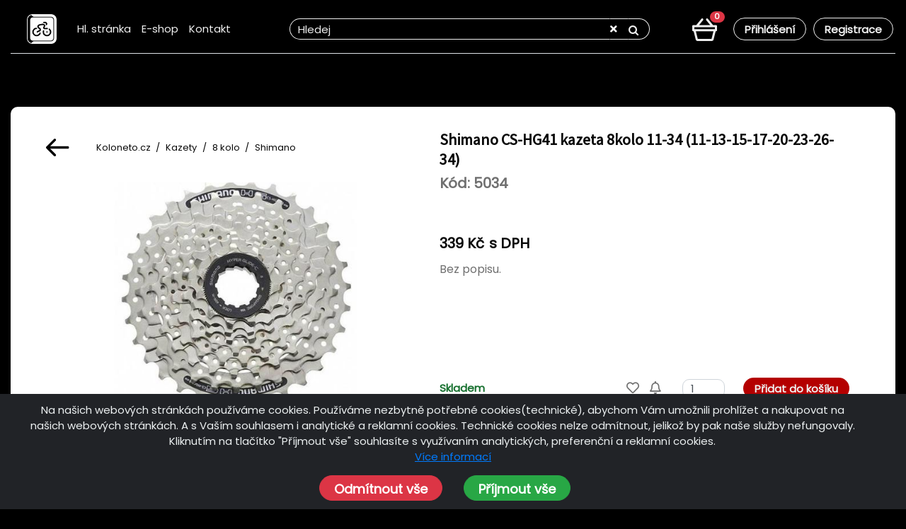

--- FILE ---
content_type: text/html; charset=utf-8
request_url: https://koloneto.cz/produkt/5034/kazeta-shimano-cs-hg41-8kolo-11-34-11-13-15-17-20-23-26-34
body_size: 6571
content:
<!DOCTYPE HTML>
<html lang="cs">
<head>
    <!-- Google tag (gtag.js) -->

    <script>
        function deleteGACookies() {
            const cookies = document.cookie.split("; ");

            cookies.forEach(cookie => {
                const cookieName = cookie.split("=")[0];
                if (cookieName.startsWith("_ga")) {
                    const domains = [window.location.hostname, '.' + window.location.hostname];
                    const paths = ['/'];

                    domains.forEach(domain => {
                        paths.forEach(path => {
                            document.cookie = `${cookieName}=; expires=Thu, 01 Jan 1970 00:00:00 UTC; path=${path}; domain=${domain}`;
                        });
                    });
                }
            });
        }

        deleteGACookies();
        window['ga-disable-G-LVW20BCJZJ'] = true;
    </script>

    <meta name="google-site-verification" content="4Hf0-ENiFR9nGy94l-wZNMglbwUzPEqqevTGSNQ84JA" />
    <meta name="seznam-wmt" content="5CNqfAzMHUHQfJutxX812q2zqpTzCyt1" />
    <meta name="seznam-wmt" content="e3Dl1cPGkKzCTqsFsM7XLRB6amJGmUaV" />


    <meta charset="utf-8">
    <meta name="viewport" content="width=device-width, initial-scale=1.0">
    <meta name="language" content="cs">

    
    <meta name="csrf-token" content="z7uQHwuJ1FdRHFHzlGdl6gqWJvEYYBzWImw8c24O">
    
            <title>Shimano  CS-HG41 kazeta 8kolo 11-34 (11-13-15-17-20-23-26-34) | Shimano | kazety | Koloneto.cz</title>
        <meta name="title" content="Shimano  CS-HG41 kazeta 8kolo 11-34 (11-13-15-17-20-23-26-34) | Shimano | kazety | Koloneto.cz">
        <meta name='og:title' content='Shimano  CS-HG41 kazeta 8kolo 11-34 (11-13-15-17-20-23-26-34) | Shimano | kazety | Koloneto.cz'>
        <meta name="description" content="">
    <meta name='og:description' content=''>
    <meta name="keywords" content="Kola, rám, Bike, Kolonet, Koloneto">
    <meta name="robots" content="index, follow">
    
    <meta name="og:image" content="https://koloneto.cz/images/kolonet/logo/favicon.ico">
    <meta name='og:type' content='website'>

    
    
    
    <link rel="shortcut icon" href="https://koloneto.cz/images/kolonet/logo/favicon.ico" type="image/x-icon">
    <link rel="icon" href="https://koloneto.cz/images/kolonet/logo/favicon.ico" type="image/x-icon">

    <link rel="stylesheet" href="/css/kolonet/vendor.css?id=79083c8578cea7a278b5688b0a272605">
    <link rel="stylesheet" href="/css/kolonet/app.css?id=99b1cb4a4682335bfb269bf731fe10a8">



    
</head>
<body>
<header class="section-header d-none d-md-block">

    

    <section class="header-main ">
        <div class="container border-bottom pb-2">
            <div class="row align-items-center d-flex justify-content-between">

                <div class="" style="">
                    <a href="https://koloneto.cz" class="brand-wrap">
                        <img class="ml-4 logo" src="https://koloneto.cz/images/kolonet/logo/Logo_KOLONET_11.png">
                    </a> <!-- brand-wrap.// -->
                </div>
                <nav class="navbar navbar-main navbar-expand d-md-flex">
    <div class="container">
        <button class="navbar-toggler" type="button" data-toggle="collapse" data-target="#main_nav"
                aria-controls="main_nav" aria-expanded="false" aria-label="Toggle navigation">
            <span class="navbar-toggler-icon"></span>
        </button>

        <div class="collapse navbar-collapse" id="main_nav">
            <ul class="navbar-nav">

                <li class="nav-item">
                    <a class="nav-link" href="https://koloneto.cz">Hl. stránka</a>
                </li>
                <li class="nav-item">
                    <a class="nav-link" href="https://koloneto.cz/kategorie">E-shop</a>
                </li>
                <li class="nav-item">
                    <a class="nav-link" href="https://koloneto.cz/kontakt">Kontakt</a>
                </li>
                                                
                
                
                
                
                
            </ul>
        </div>
        
        
        
        
        
        
        
        
        
        
        
        
    </div>
</nav>
                <div class="col mx-1 mx-lg-5">
                                        <form method="GET" action=https://koloneto.cz/kategorie class="search d-flex" id="searchForm">
                        <div class="input-group w-100">
                            <input type="text" id="searchBar" name="searchBar" class="form-control"
                                   value="" placeholder="Hledej">
                            <div class="input-group-append">
                                <button class="btn clear" type="button" onclick="$('#searchBar').val(''); $('#searchForm').submit()">
                                    <i class="fas fa-times"></i>
                                </button>
                                <button class="btn" type="submit">
                                    <i class="fa fa-search"></i>
                                </button>
                            </div>
                        </div>
                    </form>
                </div> <!-- col.// -->
                <div class="">
                    <div class="widgets-wrap float-md-right">
                        <div class="widget-header widget-icon mr-3">
                            <a href="https://koloneto.cz/kosik">
                                <img src="https://koloneto.cz/images/kolonet/icons/cart.png">
                            </a>
                            <span id="cart-items-count" class="badge badge-pill badge-danger notify">
                                0
                            </span>
                        </div>
                        
                                                    <div class="widget-header icontext">
                                <a class="btn btn-black-background btn-hover-background-change btn-small"
                                   href="https://koloneto.cz/login">Přihlášení</a>
                            </div>
                            <div class="widget-header icontext">
                                <a class="btn btn-black-background btn-hover-background-change btn-small"
                                   href="https://koloneto.cz/registrace">Registrace</a>
                            </div>
                                            </div> <!-- widgets-wrap.// -->
                </div> <!-- col.// -->
            </div> <!-- row.// -->
        </div> <!-- container.// -->
    </section> <!-- header-main .// -->
</header> <!-- section-header.// -->


<section class="mobile-menu-section">
    <nav class="navbar-mobile">
        <div class="navbar-mobile-tools">
            <div class="navbar-mobile-menu-first-row">
                <div class="navbar-mobile-logo">
                    <a class="navbar-mobile-a-brand-img" href="https://koloneto.cz">
                        <img src="https://koloneto.cz/images/kolonet/logo/Logo_KOLONET_9.png">
                    </a>
                </div>

                <div class="navbar-mobile-buttons">
                    <div class="navbar-mobile-tool-item">
                        <a href="https://koloneto.cz/kosik">
                            <img class="icon-user" src="https://koloneto.cz/images/kolonet/icons/cart.png">
                        </a>
                    </div>
                                            <div class="navbar-mobile-tool-item">
                            <a href="https://koloneto.cz/login">
                                <img class="icon-user" src="https://koloneto.cz/images/kolonet/icons/user_white.png">
                            </a>
                        </div>
                                        <div class="navbar-mobile-tool-item hamburger-bars" type="button" data-toggle="collapse"
                         data-target="#navbarTogglerMobile"
                         aria-controls="navbarTogglerMobile" aria-expanded="false" aria-label="Toggle navigation">
                        <i class="fas fa-bars"></i>
                    </div>
                </div>
            </div>
            <div class="col">
                <form action="https://koloneto.cz/kategorie" method="GET" class="search d-flex">
                <input type="hidden" name="paginateCount" value="12">
                <input type="hidden" name="orderBy" value="default">
                <div class="input-group w-100">
                    <input type="text" name="searchBar" class="form-control" value="" placeholder="Hledej">
                    <div class="input-group-append">
                        <button class="btn" type="submit">
                            <i class="fa fa-search"></i>
                        </button>
                    </div>
                </div>
                </form>
            </div> <!-- col.// -->

        </div>


        <div class="mobile-navbar-menu-content collapse navbar-collapse" id="navbarTogglerMobile">
            <ul class="pl-0">
                <li>
                    <a class="text-decoration-none" href="https://koloneto.cz">Domů</a>
                </li>
                <li>
                    <a class="text-decoration-none" href="https://koloneto.cz/kategorie">E-shop</a>
                </li>
                <li>
                    <a class="text-decoration-none" href="https://koloneto.cz/kontakt">Kontakt</a>
                </li>
            </ul>
        </div>

        <div class="mobile-navbar-menu-content collapse navbar-collapse" id="userTogglerMobile">
            <ul class="pl-0">
                <li>
                    <a class="text-decoration-none" href="https://koloneto.cz/uzivatel">Profil</a>
                </li>
                <li>
                    <a class="text-decoration-none" href="https://koloneto.cz/uzivatel/objednavky">Objednávky</a>
                </li>
                <li>
                    <a class="text-decoration-none" href="https://koloneto.cz/logout">Odhlásit</a>
                </li>
            </ul>
        </div>
    </nav>
</section>

<!-- TODO zprávy se nedají křížknout asi chyba v JS or CSS -->


<div id="message-error" class="alert alert-danger alert-dismissible mesg-fixed-b2b" hidden>
    <button type="button" class="close" onclick="document.getElementById('message-error').hidden = true">&times;</button>
    <strong>Chyba!</strong><br>
    <p class="message-text">
                    
                        <p>
</div>

<div id="message-warning" class="alert alert-warning alert-dismissible mesg-fixed-b2b" hidden>
    <button type="button" class="close" onclick="document.getElementById('message-warning').hidden = true">&times;</button>
    <strong>Varování!</strong><br>
    <p class="message-text">
                    
                        <p>
</div>

<div id="message-success" class="alert alert-success alert-dismissible mesg-fixed-b2b" hidden>
    <button type="button" class="close" onclick="document.getElementById('message-success').hidden = true">&times;</button>
    <strong>Úspěch!</strong>
    <br>
    <p class="message-text">
                    
                        <p>
</div>


<div onclick="upPageArrow.goToTopPage()" id="up-page-arrow" aria-label="Přejít na začátek stránky">
    <img src="https://koloneto.cz/images/kolonet/icons/arrow_in_circle_up.png">
</div>
<div class="custom-content-kolonet">
        <!-- Product Watchlist Modal -->
<div class="modal fade" id="watchlist-modal-js" tabindex="-1" aria-labelledby="watchlist-label" aria-hidden="true">
    <div class="modal-dialog modal-dialog-centered">
        <div class="modal-content">
            <input type="hidden" name="code" value="none" id="watchlist-product-id-js">
            <div class="modal-header">
                <h5 class="modal-title" id="watchlist-label">Úprava hlídáčku</h5>
                <button type="button" class="close" data-dismiss="modal" aria-label="Close">
                    <span aria-hidden="true">&times;</span>
                </button>
            </div>
            <div class="modal-body">
                <p>
                    Přidejte si produkt do hlídáčku a pošleme Vám e-mail při změně ceny nebo dostupnosti                </p>
                <br>
                <div class="form-group">
                    <label for="inquiry-email">E-mail:</label>
                    <input type="text" name="email" id="watchlist-email" class="form-control w-50" disabled value="">
                </div>

                <span>Informovat při:</span>
                <div class="form-check">
                    <input type="checkbox" class="form-check-input mt-2" id="watchlist-price-check">
                    <label class="form-check-label" for="watchlist-price-check">
                        Klesnutí ceny pod                    </label>
                    <input type="number" id="watchlist-price" class="watchlist-price form-control d-inline-block" min="0" placeholder="" style="line-height: initial">
                    
                </div>
                <div class="form-check">
                    <input type="checkbox" class="form-check-input" id="watchlist-stock">
                    <label class="form-check-label" for="watchlist-stock">
                        Naskladnění                    </label>
                </div>


            </div>
            <div class="modal-footer justify-content-between">
                <button type="button" class="btn btn-secondary" data-dismiss="modal">Zavřít</button>
                <button type="button" class="btn btn-primary" onclick="window.saveWatchlist()">Uložit</button>
            </div>
        </div>
    </div>
</div>
    <section class="category show-product-sec">
        <div class="container show-product-content">

            <div class="row mt-4 product-show" style="position:relative;">
                <div class="col p-0 show-image">

    <div class="navigation-sec">
        <a class="redirect-back" href="https://koloneto.cz">
            <img class="icon" src="https://koloneto.cz/images/kolonet/icons/arrow_left.png">
        </a>
        <nav class="ml-2 navigation-paths">
    <span class="mt-0 mb-0 navigation-text">
                    <a class="enable-underline text-capitalize-first-letter" href="/kategorie">
                                    Koloneto.cz
                            </a>
                            <span class="mx-1">/</span>
                                <a class="enable-underline text-capitalize-first-letter" href="/kategorie?kategorie=4">
                                    kazety
                            </a>
                            <span class="mx-1">/</span>
                                <a class="enable-underline text-capitalize-first-letter" href="/kategorie?kategorie=4&amp;level=8&amp;specs=12">
                                    8 kolo
                            </a>
                            <span class="mx-1">/</span>
                                <a class="enable-underline text-capitalize-first-letter" href="/kategorie?kategorie=4&amp;level=8&amp;specs=12&amp;znacka=3">
                                    Shimano
                            </a>
                        </span>
</nav>

    </div>
    <div style="position: relative">
                <div class='photoswipe-slick-slider'>
    <div class="slider-main-image">
        <div class="slider-for photo-gallery" itemscope itemtype="http://schema.org/ImageGallery">
                            <figure class="figure-product-img" itemprop="associatedMedia" itemscope
                        itemtype="http://schema.org/ImageObject">
                    <a href="https://koloneto.cz/product_images/full_resolution/103779.jpg" itemprop="contentUrl">
                        <img class="one-product-img" src="https://koloneto.cz/product_images/res_512/103779.jpg"
                             alt="Shimano  CS-HG41 kazeta 8kolo 11-34 (11-13-15-17-20-23-26-34)"
                             itemprop="thumbnail">
                    </a>
                </figure>
                                </div>
    </div>

    <div class="slider-navbar">
        <div class="slider-nav">
                            <div class="slick-img-div">
                    <img class="one-product-img-small" src="https://koloneto.cz/product_images/res_512/103779.jpg"
                         alt="Shimano  CS-HG41 kazeta 8kolo 11-34 (11-13-15-17-20-23-26-34)">
                </div>
                                </div>
    </div>
</div>
    </div>
</div>

<div class="show-product col">
    <div class="card h-100 product-inside">
        <div class=" d-flex flex-column  product-tab-item ">
            <div class="product-content-sec">
                <div class="header-sec">
                    <h1 class="product-item-name">
                        Shimano  CS-HG41 kazeta 8kolo 11-34 (11-13-15-17-20-23-26-34)
                    </h1>
                </div>
                <div class="code" style="margin-top: 5px">
                    <b>Kód: 5034</b>
                </div>
                <div class="prices-sec row">
                    <div class="product-item-code-price " style="">
                        <div class="empty-price">
        <span class="product-span-price-sale">
        </span>
        <span class="product-span-price-before">
        </span>
    </div>
<div class="product-p-price-with-sale">
                <div>
            <span class="product-span-price-with-sale">
                339 Kč
            </span>
            <span class="product-dph">
                                    s DPH
                            </span>
        </div>
    
    
</div>
                    </div>
                </div>

                <div class="product-description">
                    <span>
                                                                            Bez popisu.
                                            </span>
                </div>
                <br>
                            </div>
        </div>

        <div class="product-cart container">
            <div class="row m-0">
                <div class="col pr-0 skladem-text m-auto text-nowrap">
                                        <div class="sklad-text text-color-green">
                        Skladem
                    </div>
                </div>
                                    <div class="col interest-buttons">
                                                
                        <a class="cursor-pointer mx-3" id="open-watchlist-btn-5034" onclick="window.openWatchlistModal(this)"
                           data-toggle="tooltip" data-placement="top" data-original-title="Hlídání produktu"
                           data-product-id="5034"
                           data-notify-price=""
                           data-notify-stock=""
                        >
                            <i class="fa  fa-bell watchlist_5034 on-js" style="color: orange;   display: none;"></i>
                            <i class="far fa-bell watchlist_5034 off-js" style="color: #707070; "></i>
                        </a>
                        <a class="cursor-pointer toggle-favorite-js" onclick="window.toggleFavorite(5034)"
                           data-toggle="tooltip" data-placement="top" data-original-title="Oblíbený produkt"
                           data-product-id="5034"
                        >
                            <i class="fa  fa-heart favorite_5034" style="color: red;     display: none;"></i>
                            <i class="far fa-heart favorite_5034" style="color: #707070; "></i>
                        </a>
                    </div>
                    <div class="product-group-buttons">
                        <div class="buy-button">
                            <form action="https://koloneto.cz/kosik" method="POST" class="buy-cart-form" id="cart_5034">
    <input type="hidden" name="_token" value="z7uQHwuJ1FdRHFHzlGdl6gqWJvEYYBzWImw8c24O" autocomplete="off">                                                            <div class="number-sec">
                                    <input class="cart-add-count form-control" name="volume" id="volume_5034" type="number" value="1" min="1">
                                    <input name="product_id" type="hidden" value="5034">
                                </div>
                                <div class="button-sec">
                                    <button type="button" onclick="window.addToCart('5034')" class="btn add-to-cart">
                                        <span class="it-title">Přidat do košíku</span>
                                    </button>
                                </div>
                            
                            </form>
                        </div>
                    </div>
                            </div>

        </div>
    </div>
</div>

                            </div>
            <div class="row mt-4" >
                <div class="col-12 col-md-8 long-description">
                                                        </div>
                <div class="col-12 col-md-4 item-parameters">
                    <h3>Technické parametry</h3>
                        <h4>Rozměry/Váha</h4>
                                                                    <p>Váha [g]: 315</p>
                                                                                                                                                                            <h4>Dodatečné informace</h4>
        Kód výrobce: ECSHG418134
                    </div>
            </div>
        </div>
    </section>
</div>

<footer class="section-footer  bg custom-footer">
    <div class="container border-top">
        <section class="footer-bottom row">





            <div class="col-md-4 footer-col">
                <div class="info-sub-sec">
    <div class="info-header">
        <h5 class="header">Kontakty</h5>
    </div>
    <div class="info-row">
        <span>Telefon: +420 725 893 548</span>
    </div>
    <div class="info-row">
        <span>Email: info@<span>koloneto.cz</span></span>
    </div>
</div>
            </div>
            <div class="col-md-4 footer-col">
                <div id="showHeurekaBadgeHere-3"></div><script type="text/javascript">
                    //<![CDATA[
                    var _hwq = _hwq || [];
                    _hwq.push(['setKey', '0E8995E6E62EB35429EF044C4B9408A0']);_hwq.push(['showWidget', '3', '36317', 'koloneto.cz', 'koloneto-cz']);(function() {
                        var ho = document.createElement('script'); ho.type = 'text/javascript'; ho.async = true;
                        ho.src = 'https://cz.im9.cz/direct/i/gjs.php?n=wdgt&sak=0E8995E6E62EB35429EF044C4B9408A0';
                        var s = document.getElementsByTagName('script')[0]; s.parentNode.insertBefore(ho, s);
                    })();
                    //]]>
                </script>
            </div>
            <div class="col-md-4 footer-col">
                <div class="info-sub-sec">
                    <div class="info-header">
                        <h5 class="header">Důležité odkazy</h5>
                    </div>
                    <div class="info-row">
                        <a href="https://koloneto.cz/obchodni-podminky" >Obchodní podmínky</a>
                    </div>
                    <div class="info-row">
                        <a href="https://koloneto.cz/doprava-platba" >Doprava a platba</a>
                    </div>
                    <div class="info-row">
                        <a href="https://koloneto.cz/ke-stazeni" >Soubory ke stažení</a>
                    </div>
                    <div class="info-row">
                        <a href="javascript:void(0)"  onclick="cookieAlert.reopenAlert();">Cookies nastavení</a><br>
                    </div>
                </div>
            </div>
        </section>
    </div><!-- //container -->
</footer>
<div class="pswp" tabindex="-1" role="dialog" aria-hidden="true">
    <!--
    Background of PhotoSwipe.
    It's a separate element as animating opacity is faster than rgba().
    -->
    <div class="pswp__bg"></div>
    <!-- Slides wrapper with overflow:hidden.-->
    <div class="pswp__scroll-wrap">
        <!--
        Container that holds slides.
        PhotoSwipe keeps only 3 of them in the DOM to save memory.
        Don't modify these 3 pswp__item elements, data is added later on.
        -->
        <div class="pswp__container" style="transform: translate3d(0px, 0px, 0px);">
            <div class="pswp__item" style="display: block; transform: translate3d(-2009px, 0px, 0px);"><div class="pswp__zoom-wrap" style="transform: translate3d(551px, 44px, 0px) scale(1);"><img class="pswp__img" src="" style="opacity: 1; width: 692px; height: 346px;"></div></div>
            <div class="pswp__item" style="transform: translate3d(0px, 0px, 0px);"><div class="pswp__zoom-wrap" style="transform: translate3d(551px, 44px, 0px) scale(1);"><img class="pswp__img pswp__img--placeholder" src="" style="width: 692px; height: 346px; display: none;"><img class="pswp__img" src="" style="display: block; width: 692px; height: 346px;"></div></div>
            <div class="pswp__item" style="display: block; transform: translate3d(2009px, 0px, 0px);"><div class="pswp__zoom-wrap" style="transform: translate3d(638px, 44px, 0px) scale(1);"><img class="pswp__img" src="" style="opacity: 1; width: 518px; height: 346px;"></div></div>
        </div>
        <!-- Default (PhotoSwipeUI_Default) interface on top of sliding area. Can be changed.-->
        <div class="pswp__ui pswp__ui--fit pswp__ui--hidden">
            <div class="pswp__top-bar">
                <!-- Controls are self-explanatory. Order can be changed.-->
                <div class="pswp__counter">25 / 25</div>
                <button class="pswp__button pswp__button--close" title="Close (Esc)"></button>

                <button class="pswp__button pswp__button--fs" title="Toggle fullscreen"></button>
                <button class="pswp__button pswp__button--zoom" title="Zoom in/out"></button>

                <!-- element will get class pswp__preloader--active when preloader is running-->
                <div class="pswp__preloader">
                    <div class="pswp__preloader__icn">
                        <div class="pswp__preloader__cut">
                            <div class="pswp__preloader__donut"></div>
                        </div>
                    </div>
                </div>
            </div>
            <div class="pswp__share-modal pswp__share-modal--hidden pswp__single-tap pswp__element--disabled">
                <div class="pswp__share-tooltip"></div>
            </div>
            <button class="pswp__button pswp__button--arrow--left " title="Previous (arrow left)"><i class="fas fa-arrow-left" onclick="$('.pswp__button--arrow--left').click()"></i></button>
            <button class="pswp__button pswp__button--arrow--right " title="Next (arrow right)"><i class="fas fa-arrow-right" onclick="$('.pswp__button--arrow--right').click()"></i></button>
            <div class="pswp__previews" data-previews="data-previews" style="display: none;"></div>
            <div class="pswp__caption">
                <div class="pswp__caption__center"></div>
            </div>
        </div>
    </div>
</div>
<div class="alert text-center cookie-alert" role="alert">
    <div class="container">
        <div class="row col">
            Na našich webových stránkách používáme cookies. Používáme nezbytně potřebné
    cookies(technické), abychom Vám umožnili prohlížet a nakupovat na našich webových stránkách.
    A s Vaším souhlasem i analytické a reklamní cookies. Technické cookies nelze odmítnout, jelikož by pak naše služby
    nefungovaly. Kliknutím na tlačítko "Příjmout vše" souhlasíte s využívaním analytických, preferenční
    a reklamní cookies.
                    </div>

        <div class="row ">
            <div class="col">
                <p>
                    <a class="" data-toggle="collapse" href="#cookieSettings" role="button" aria-expanded="false" aria-controls="cookieSettings">
                        Více informací                    </a>
                </p>
                <div class="collapse mb-3" id="cookieSettings">
                    <div class="container">
                        <div class="row">
                            <div class="col">
                                Cookies mají čas vypršení nastavený na 200 dní. Svůj souhlas nebo nesouhlas můžete odvolat
     kliknutím na "Cookies nastavení" dole na stránce                            </div>
                        </div>
                    </div>
                </div>
            </div>
        </div>

        <div class="row">
            <div class="col">
                <button type="button" class="btn btn-danger btn-sm decline-cookies float-right">
                    Odmítnout vše                </button>
            </div>
            <div class="col">
                <button type="button" class="btn btn-success btn-sm accept-cookies float-left">
                    Příjmout vše                </button>
            </div>
        </div>

    </div>
</div>
<script src="/js/kolonet/vendor.js?id=f4ecbad4238668632b1001736b67df74" type="text/javascript"></script>
<script src="/js/kolonet/app.js?id=c8bb06dcdc42163b62787debaf5b43da" type="text/javascript"></script>

<script>
    window.Auth = {
        check: false,
        guest: true
    };
    cookieAlert.initCookieAlert([{name: 'acceptPersonalisationCookie', checkbox_selector: '#personalisation_cookies'}]);
    upPageArrow.initUpPageArrowEvents();
</script>

    <script type="text/javascript">
        initSlickSyncCarousel();
        photowipe_with_slick();
    </script>
    <!-- Heureka.cz PRODUCT DETAIL script -->

<!-- End Heureka.cz PRODUCT DETAIL script -->

</body>
</html>
